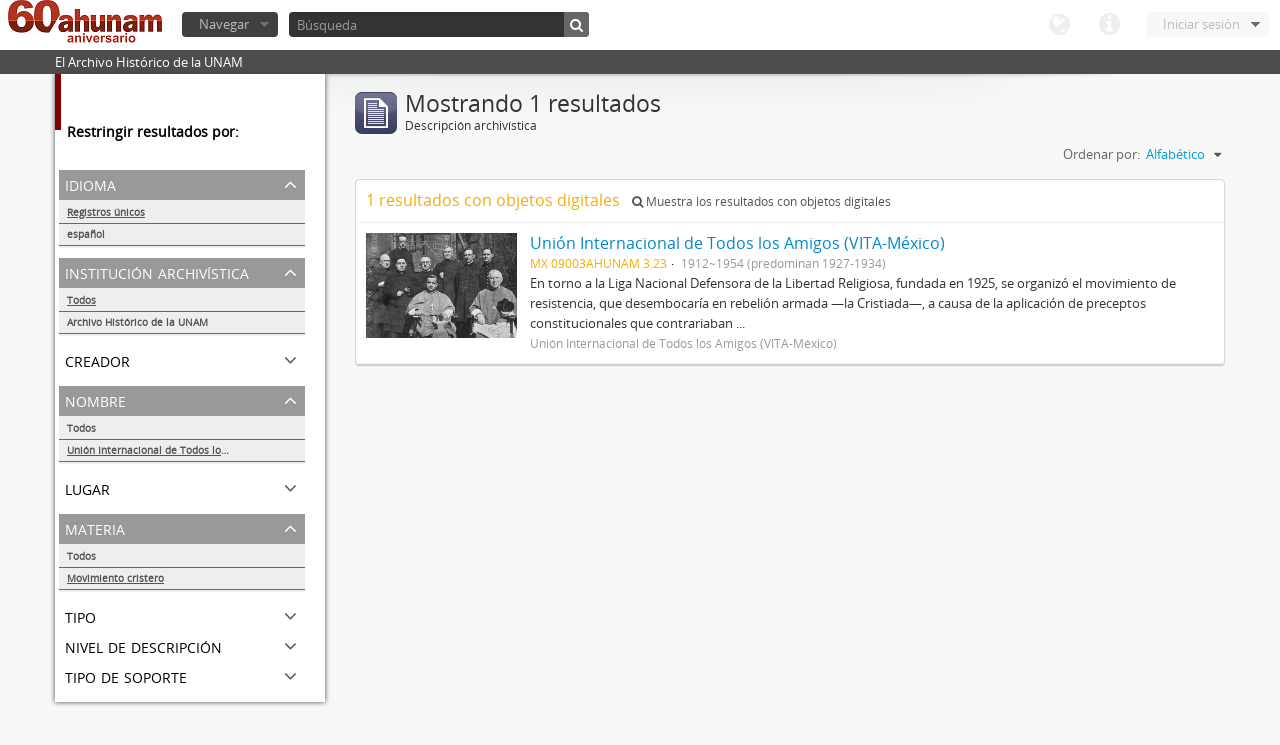

--- FILE ---
content_type: text/html; charset=utf-8
request_url: http://www.ahunam.unam.mx:8081/index.php/informationobject/browse?names=1661&sort=alphabetic&sf_culture=es&subjects=1746&%3Bsort=alphabetic&%3Blimit=10&%3BtopLod=1&limit=10&topLod=0
body_size: 22677
content:
<!DOCTYPE html>
<html lang="es" dir="ltr">
  <head>
    <meta http-equiv="Content-Type" content="text/html; charset=utf-8" />
<meta http-equiv="X-Ua-Compatible" content="IE=edge,chrome=1" />
    <meta name="title" content="Archivo Histórico de la UNAM" />
<meta name="description" content="El Archivo Histórico de la UNAM" />
<meta name="viewport" content="initial-scale=1.0, user-scalable=no" />
    <title>Archivo Histórico de la UNAM</title>
    <link rel="shortcut icon" href="/favicon.ico"/>
    <link media="all" href="/plugins/arDominionPlugin/css/main.css" rel="stylesheet" type="text/css" />
            <script src="/vendor/jquery.js" type="text/javascript"></script>
<script src="/plugins/sfDrupalPlugin/vendor/drupal/misc/drupal.js" type="text/javascript"></script>
<script src="/vendor/yui/yahoo-dom-event/yahoo-dom-event.js" type="text/javascript"></script>
<script src="/vendor/yui/element/element-min.js" type="text/javascript"></script>
<script src="/vendor/yui/button/button-min.js" type="text/javascript"></script>
<script src="/vendor/yui/container/container_core-min.js" type="text/javascript"></script>
<script src="/vendor/yui/menu/menu-min.js" type="text/javascript"></script>
<script src="/vendor/modernizr.js" type="text/javascript"></script>
<script src="/vendor/jquery-ui.js" type="text/javascript"></script>
<script src="/vendor/jquery.expander.js" type="text/javascript"></script>
<script src="/vendor/jquery.masonry.js" type="text/javascript"></script>
<script src="/vendor/jquery.imagesloaded.js" type="text/javascript"></script>
<script src="/vendor/bootstrap/js/bootstrap.js" type="text/javascript"></script>
<script src="/vendor/URI.js" type="text/javascript"></script>
<script src="/js/qubit.js" type="text/javascript"></script>
<script src="/js/treeView.js" type="text/javascript"></script>
<script src="/plugins/sfDrupalPlugin/vendor/drupal/misc/jquery.once.js" type="text/javascript"></script>
<script src="/plugins/sfDrupalPlugin/vendor/drupal/misc/tableheader.js" type="text/javascript"></script>
<script src="/js/dominion.js" type="text/javascript"></script>
  <script type="text/javascript">
//<![CDATA[
jQuery.extend(Qubit, {"relativeUrlRoot":""});
//]]>
</script></head>
  <body class="yui-skin-sam informationobject browse">

    

<header id="top-bar">

      <a id="logo" rel="home" href="/index.php/" title=""><img src="/images/logo.png" /></a>  
  
  <nav>

    
  <div id="user-menu">

    <a class="top-item top-dropdown" data-toggle="dropdown" data-target="#" >Iniciar sesión</a>

    <div class="top-dropdown-container">

      <div class="top-dropdown-arrow">
        <div class="arrow"></div>
      </div>

      <div class="top-dropdown-header">
        ¿Estás registrado?      </div>

      <div class="top-dropdown-body">

        <form action="/index.php/user/login" method="post">
          <input type="hidden" name="next" value="http://www.ahunam.unam.mx:8081/index.php/informationobject/browse?names=1661&amp;sort=alphabetic&amp;sf_culture=es&amp;subjects=1746&amp;%3Bsort=alphabetic&amp;%3Blimit=10&amp;%3BtopLod=1&amp;limit=10&amp;topLod=0" id="next" />
          <div class="form-item form-item-email">
  <label for="email">Correo electrónico <span class="form-required" title="This field is required.">*</span></label>
  <input type="text" name="email" id="email" />
  
</div>

          <div class="form-item form-item-password">
  <label for="password">Contraseña <span class="form-required" title="This field is required.">*</span></label>
  <input type="password" name="password" autocomplete="off" id="password" />
  
</div>

          <button type="submit">Iniciar sesión</button>

        </form>

      </div>

      <div class="top-dropdown-bottom"></div>

    </div>

  </div>


    <div id="quick-links-menu" data-toggle="tooltip" data-title="Enlaces rápidos">

  <a class="top-item" data-toggle="dropdown" data-target="#" >Enlaces rápidos</a>

  <div class="top-dropdown-container">

    <div class="top-dropdown-arrow">
      <div class="arrow"></div>
    </div>

    <div class="top-dropdown-header">
      Enlaces rápidos    </div>

    <div class="top-dropdown-body">
      <ul>
                              <li><a href="/index.php/" title="Inicio">Inicio</a></li>
                                        <li><a href="/index.php/about" title="Acerca">Acerca</a></li>
                                                                              </ul>
    </div>

    <div class="top-dropdown-bottom"></div>

  </div>

</div>

    <div id="language-menu" data-toggle="tooltip" data-title="Idioma">

  <a class="top-item" data-toggle="dropdown" data-target="#">Idioma</a>

  <div class="top-dropdown-container">

    <div class="top-dropdown-arrow">
      <div class="arrow"></div>
    </div>

    <div class="top-dropdown-header">
      Idioma    </div>

    <div class="top-dropdown-body">
      <ul>
                                                                                                                                                                                                                                                                                                                                                                                                                                                                                                                                                                                                                                                                                                                                                                                                                                                                                                                                                                                                                                                                                                                                                                                                                                                                                                                                                                                                                                                                                                                                                                                                                                                                                                                                                                                                                                                                                                                        <li><a href="/index.php/informationobject/browse?sf_culture=en&amp;names=1661&amp;sort=alphabetic&amp;subjects=1746&amp;%3Bsort=alphabetic&amp;%3Blimit=10&amp;%3BtopLod=1&amp;limit=10&amp;topLod=0" title="English">English</a></li>
                                        <li class="active"><a href="/index.php/informationobject/browse?sf_culture=es&amp;names=1661&amp;sort=alphabetic&amp;subjects=1746&amp;%3Bsort=alphabetic&amp;%3Blimit=10&amp;%3BtopLod=1&amp;limit=10&amp;topLod=0" title="español">español</a></li>
                                                                                                                                                                                                                                                                                                                                                                                                                                                                                                                                                                                                                                                                                                                                                                                                                                                                                                                                                                                                                                                                                                                                                                                                                                                                                                                                                                                                                                                                                                                                                                                                                                                                                                            </ul>
    </div>

    <div class="top-dropdown-bottom"></div>

  </div>

</div>

    
  </nav>

  <div id="search-bar">

    <div id="browse-menu">

  <a class="top-item top-dropdown" data-toggle="dropdown" data-target="#">Navegar</a>

  <div class="top-dropdown-container top-dropdown-container-right">

    <div class="top-dropdown-arrow">
      <div class="arrow"></div>
    </div>

    <div class="top-dropdown-header">
      Navegar    </div>

    <div class="top-dropdown-body">
      <ul>
        <li class="leaf" id="node_browseActors"><a href="/index.php/actor/browse" title="Registro de autoridad">Registro de autoridad</a></li><li class="active leaf" id="node_browseInformationObjects"><a href="/index.php/informationobject/browse" title="Descripción archivística">Descripción archivística</a></li><li class="leaf" id="node_browseRepositories"><a href="/index.php/repository/browse" title="Instituciones archivísticas">Instituciones archivísticas</a></li><li class="leaf" id="node_browseSubjects"><a href="/index.php/taxonomy/browse/id/35" title="Materias">Materias</a></li><li class="leaf" id="node_browseFunctions"><a href="/index.php/function/browse" title="Funciones">Funciones</a></li><li class="leaf" id="node_browsePlaces"><a href="/index.php/taxonomy/browse/id/42" title="Lugares">Lugares</a></li><li class="leaf" id="node_browseDigitalObjects"><a href="/index.php/digitalobject/browse" title="Objetos digitales">Objetos digitales</a></li>      </ul>
    </div>

    <div class="top-dropdown-bottom"></div>

  </div>

</div>

    <div id="search-form-wrapper">

  <form action="/index.php/search" data-autocomplete="/index.php/search/autocomplete" autocomplete="off">

          <input type="text" name="query" value="" placeholder="Búsqueda"/>
    
    <button action="/index.php/search" data-autocomplete="/index.php/search/autocomplete" autocomplete="off"></button>

    <div id="search-realm" class="search-popover">

      
      <div class="search-realm-advanced">
        <a href="/index.php/search/advanced">
          Búsqueda avanzada&nbsp;&raquo;
        </a>
      </div>

    </div>

  </form>

</div>

  </div>

  </section>

  
</header>

  <div id="site-slogan">
    <div class="container">
      <div class="row">
        <div class="span12">
          <span>El Archivo Histórico de la UNAM</span>
        </div>
      </div>
    </div>
  </div>

    
    <div id="wrapper" class="container">

      <div class="row">

        <div class="span3">

          <div id="sidebar">

              <section id="facets">

    <div class="visible-phone facets-header">
      <a class="x-btn btn-wide">
        <i class="icon-filter"></i>
        Filtros      </a>
    </div>

    <div class="content">

      <h3>Restringir resultados por:</h3>

        <section class="facet">

  <div class="facet-header">
    <p>Idioma</p>
  </div>

  <div class="facet-body" id="#facet-languages">

    <ul>

              <li class="active">
              <a href="/index.php/informationobject/browse?names=1661&amp;sort=alphabetic&amp;sf_culture=es&amp;subjects=1746&amp;%3Bsort=alphabetic&amp;%3Blimit=10&amp;%3BtopLod=1&amp;limit=10&amp;topLod=0" title="Registros únicos">Registros únicos</a>        <span class="facet-count">1</span>
      </li>

                                    <li >
              <a href="/index.php/informationobject/browse?languages=es&amp;names=1661&amp;sort=alphabetic&amp;sf_culture=es&amp;subjects=1746&amp;%3Bsort=alphabetic&amp;%3Blimit=10&amp;%3BtopLod=1&amp;limit=10&amp;topLod=0" title="español">español</a>              <span class="facet-count">1</span>
            </li>
                                          
    </ul>

  </div>

</section>

        <section class="facet">

  <div class="facet-header">
    <p>Institución archivística</p>
  </div>

  <div class="facet-body" id="#facet-repository">

    <ul>
      
      
              <li class="active">
              <a href="/index.php/informationobject/browse?names=1661&amp;sort=alphabetic&amp;sf_culture=es&amp;subjects=1746&amp;%3Bsort=alphabetic&amp;%3Blimit=10&amp;%3BtopLod=1&amp;limit=10&amp;topLod=0" title="Todos">Todos</a>      </li>

                        <li >
            <a href="/index.php/informationobject/browse?repos=430&amp;names=1661&amp;sort=alphabetic&amp;sf_culture=es&amp;subjects=1746&amp;%3Bsort=alphabetic&amp;%3Blimit=10&amp;%3BtopLod=1&amp;limit=10&amp;topLod=0" title="Archivo Histórico de la UNAM">Archivo Histórico de la UNAM</a>            <span class="facet-count">1</span>
          </li>
              
    </ul>

  </div>

</section>

        <section class="facet">

  <div class="facet-header">
    <p>Creador</p>
  </div>

  <div class="facet-body" id="#facet-names">

    <ul>
      
      
              <li class="active">
              <a href="/index.php/informationobject/browse?names=1661&amp;sort=alphabetic&amp;sf_culture=es&amp;subjects=1746&amp;%3Bsort=alphabetic&amp;%3Blimit=10&amp;%3BtopLod=1&amp;limit=10&amp;topLod=0" title="Todos">Todos</a>      </li>

                        <li >
            <a href="/index.php/informationobject/browse?creators=1661&amp;names=1661&amp;sort=alphabetic&amp;sf_culture=es&amp;subjects=1746&amp;%3Bsort=alphabetic&amp;%3Blimit=10&amp;%3BtopLod=1&amp;limit=10&amp;topLod=0" title="Unión Internacional de Todos los Amigos (VITA-México)">Unión Internacional de Todos los Amigos (VITA-México)</a>            <span class="facet-count">1</span>
          </li>
              
    </ul>

  </div>

</section>

        <section class="facet open">

  <div class="facet-header">
    <p>Nombre</p>
  </div>

  <div class="facet-body" id="#facet-names">

    <ul>
      
      
              <li>
              <a href="/index.php/informationobject/browse?sort=alphabetic&amp;sf_culture=es&amp;subjects=1746&amp;%3Bsort=alphabetic&amp;%3Blimit=10&amp;%3BtopLod=1&amp;limit=10&amp;topLod=0" title="Todos">Todos</a>      </li>

                        <li class="active">
            <a href="/index.php/informationobject/browse?names=&amp;sort=alphabetic&amp;sf_culture=es&amp;subjects=1746&amp;%3Bsort=alphabetic&amp;%3Blimit=10&amp;%3BtopLod=1&amp;limit=10&amp;topLod=0" title="Unión Internacional de Todos los Amigos (VITA-México)">Unión Internacional de Todos los Amigos (VITA-México)</a>            <span class="facet-count">1</span>
          </li>
              
    </ul>

  </div>

</section>

        <section class="facet">

  <div class="facet-header">
    <p>Lugar</p>
  </div>

  <div class="facet-body" id="#facet-places">

    <ul>
      
      
              <li class="active">
              <a href="/index.php/informationobject/browse?names=1661&amp;sort=alphabetic&amp;sf_culture=es&amp;subjects=1746&amp;%3Bsort=alphabetic&amp;%3Blimit=10&amp;%3BtopLod=1&amp;limit=10&amp;topLod=0" title="Todos">Todos</a>      </li>

      
    </ul>

  </div>

</section>

        <section class="facet open">

  <div class="facet-header">
    <p>Materia</p>
  </div>

  <div class="facet-body" id="#facet-subjects">

    <ul>
      
      
              <li>
              <a href="/index.php/informationobject/browse?names=1661&amp;sort=alphabetic&amp;sf_culture=es&amp;%3Bsort=alphabetic&amp;%3Blimit=10&amp;%3BtopLod=1&amp;limit=10&amp;topLod=0" title="Todos">Todos</a>      </li>

                        <li class="active">
            <a href="/index.php/informationobject/browse?subjects=&amp;names=1661&amp;sort=alphabetic&amp;sf_culture=es&amp;%3Bsort=alphabetic&amp;%3Blimit=10&amp;%3BtopLod=1&amp;limit=10&amp;topLod=0" title="Movimiento cristero">Movimiento cristero</a>            <span class="facet-count">1</span>
          </li>
              
    </ul>

  </div>

</section>

        <section class="facet">

  <div class="facet-header">
    <p>Tipo</p>
  </div>

  <div class="facet-body" id="#facet-genres">

    <ul>
      
      
              <li class="active">
              <a href="/index.php/informationobject/browse?names=1661&amp;sort=alphabetic&amp;sf_culture=es&amp;subjects=1746&amp;%3Bsort=alphabetic&amp;%3Blimit=10&amp;%3BtopLod=1&amp;limit=10&amp;topLod=0" title="Todos">Todos</a>      </li>

      
    </ul>

  </div>

</section>

        <section class="facet">

  <div class="facet-header">
    <p>Nivel de descripción</p>
  </div>

  <div class="facet-body" id="#facet-levelOfDescription">

    <ul>
              <div class="lod-filter btn-group" data-toggle="buttons">
          <li>
            <label>
              <input type="radio" name="lod-filter" data-link="/index.php/informationobject/browse?topLod=1&amp;names=1661&amp;sort=alphabetic&amp;sf_culture=es&amp;subjects=1746&amp;%3Bsort=alphabetic&amp;%3Blimit=10&amp;%3BtopLod=1&amp;limit=10" >
              Descripciones de máximo nivel            </label>
            <label>
              <input type="radio" name="lod-filter" data-link="/index.php/informationobject/browse?topLod=0&amp;names=1661&amp;sort=alphabetic&amp;sf_culture=es&amp;subjects=1746&amp;%3Bsort=alphabetic&amp;%3Blimit=10&amp;%3BtopLod=1&amp;limit=10" checked>
              Todas las descripciones            </label>
          </li>
        </div>
      
      
              <li class="active">
              <a href="/index.php/informationobject/browse?names=1661&amp;sort=alphabetic&amp;sf_culture=es&amp;subjects=1746&amp;%3Bsort=alphabetic&amp;%3Blimit=10&amp;%3BtopLod=1&amp;limit=10&amp;topLod=0" title="Todos">Todos</a>      </li>

      
    </ul>

  </div>

</section>

        <section class="facet">

  <div class="facet-header">
    <p>Tipo de soporte</p>
  </div>

  <div class="facet-body" id="#facet-mediaTypes">

    <ul>
      
      
              <li class="active">
              <a href="/index.php/informationobject/browse?names=1661&amp;sort=alphabetic&amp;sf_culture=es&amp;subjects=1746&amp;%3Bsort=alphabetic&amp;%3Blimit=10&amp;%3BtopLod=1&amp;limit=10&amp;topLod=0" title="Todos">Todos</a>      </li>

                        <li >
            <a href="/index.php/informationobject/browse?mediatypes=136&amp;names=1661&amp;sort=alphabetic&amp;sf_culture=es&amp;subjects=1746&amp;%3Bsort=alphabetic&amp;%3Blimit=10&amp;%3BtopLod=1&amp;limit=10&amp;topLod=0" title="Imagen">Imagen</a>            <span class="facet-count">1</span>
          </li>
              
    </ul>

  </div>

</section>

    </div>

  </section>

          </div>

        </div>

        <div class="span9">

          <div id="main-column">

              <h1 class="multiline">
    <img src="/images/icons-large/icon-archival.png" />    Mostrando 1 resultados    <span class="sub">Descripción archivística</span>
  </h1>

            
  <section class="header-options">

    
    
    
    
    <div id="sort-header">

  <div class="sort-options">

    <label>Ordenar por:</label>

    <div class="dropdown">

      <div class="dropdown-selected">

                          <span>Alfabético</span>
                  
      </div>

      <ul class="dropdown-options">

        <span class="pointer"></span>

                  <li>
                        <a href="/index.php/informationobject/browse?sort=lastUpdated&names=1661&sf_culture=es&subjects=1746&%3Bsort=alphabetic&%3Blimit=10&%3BtopLod=1&limit=10&topLod=0" data-order="lastUpdated">
              <span>Más reciente</span>
            </a>
          </li>
                  <li>
                        <a href="/index.php/informationobject/browse?sort=identifier&names=1661&sf_culture=es&subjects=1746&%3Bsort=alphabetic&%3Blimit=10&%3BtopLod=1&limit=10&topLod=0" data-order="identifier">
              <span>Código de referencia</span>
            </a>
          </li>
        
      </ul>

    </div>

  </div>

</div>

  </section>


                          <div id="content">
                



  <div class="search-result media-summary">
    <p>
      1 resultados con objetos digitales                  <a href="/index.php/informationobject/browse?names=1661&sort=alphabetic&sf_culture=es&subjects=1746&%3Bsort=alphabetic&%3Blimit=10&%3BtopLod=1&limit=10&topLod=0&onlyMedia=1">
        <i class="icon-search"></i>
        Muestra los resultados con objetos digitales      </a>
    </p>
  </div>

  
  <article class="search-result has-preview">

      <div class="search-result-preview">
      <a href="/index.php/union-internacional-de-todos-los-amigos-vita-mexico">
        <div class="preview-container">
                      <img src="/uploads/r/archivo-historico-de-la-unam/0/a/c/0ac870d70b76f80e02f8adc08b81fdeb1ccdbac2d7e697811ecb79207ad99cd5/3_142.jpg" />                  </div>
      </a>
    </div>
  
  <div class="search-result-description">

    <p class="title"><a href="/index.php/union-internacional-de-todos-los-amigos-vita-mexico" title="Unión Internacional de Todos los Amigos (VITA-México)">Unión Internacional de Todos los Amigos (VITA-México)</a></p>

    <ul class="result-details">

                <li class="reference-code">MX 09003AHUNAM 3.23</li>
      
      
                        
            <li class="dates">1912~1954 (predominan 1927-1934)</li>

                  
                </ul>

          <p>En torno a la Liga Nacional Defensora de la Libertad Religiosa, fundada en 1925, se organizó el movimiento de resistencia, que desembocaría en rebelión armada —la Cristiada—, a causa de la aplicación de preceptos constitucionales que contrariaban ...</p>
    
          <p class="creation-details">Unión Internacional de Todos los Amigos (VITA-México)</p>
    
  </div>

</article>

              </div>
            
              
          </div>

        </div>

      </div>

    </div>

    
    <footer>

  
  
  <div id="print-date">
    Imprimido: 2026-01-25  </div>

</footer>


  </body>
</html>
